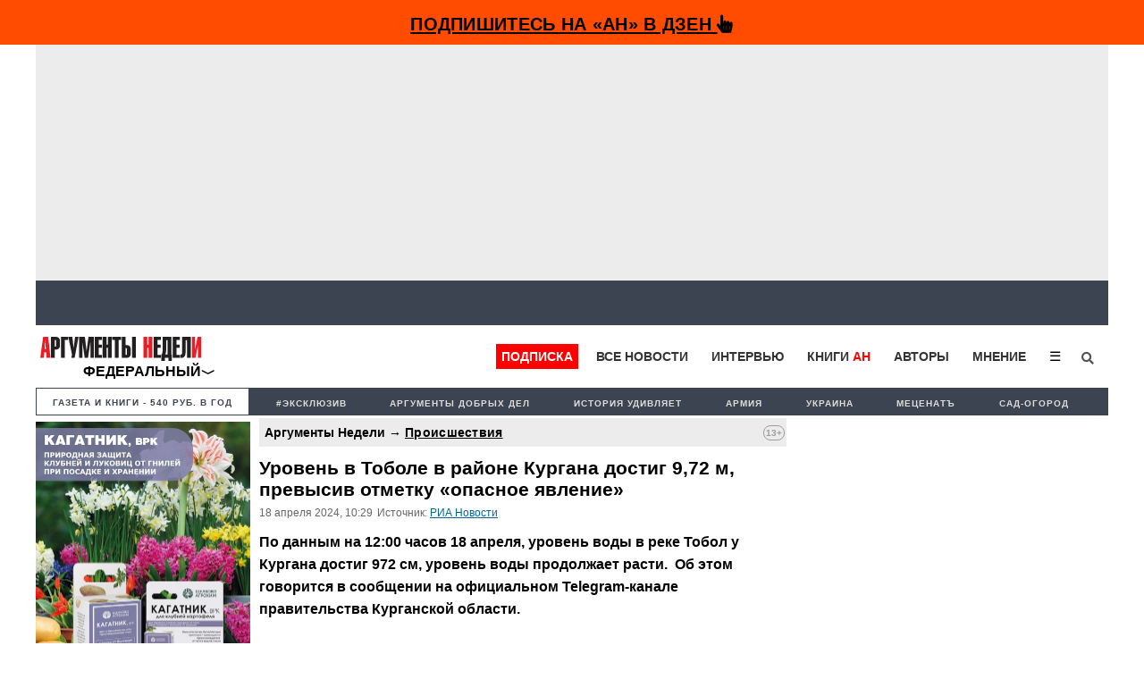

--- FILE ---
content_type: text/html; charset=utf-8
request_url: https://www.google.com/recaptcha/api2/aframe
body_size: 265
content:
<!DOCTYPE HTML><html><head><meta http-equiv="content-type" content="text/html; charset=UTF-8"></head><body><script nonce="n4npuFsUFdmTNTjaHLthJg">/** Anti-fraud and anti-abuse applications only. See google.com/recaptcha */ try{var clients={'sodar':'https://pagead2.googlesyndication.com/pagead/sodar?'};window.addEventListener("message",function(a){try{if(a.source===window.parent){var b=JSON.parse(a.data);var c=clients[b['id']];if(c){var d=document.createElement('img');d.src=c+b['params']+'&rc='+(localStorage.getItem("rc::a")?sessionStorage.getItem("rc::b"):"");window.document.body.appendChild(d);sessionStorage.setItem("rc::e",parseInt(sessionStorage.getItem("rc::e")||0)+1);localStorage.setItem("rc::h",'1768792624360');}}}catch(b){}});window.parent.postMessage("_grecaptcha_ready", "*");}catch(b){}</script></body></html>